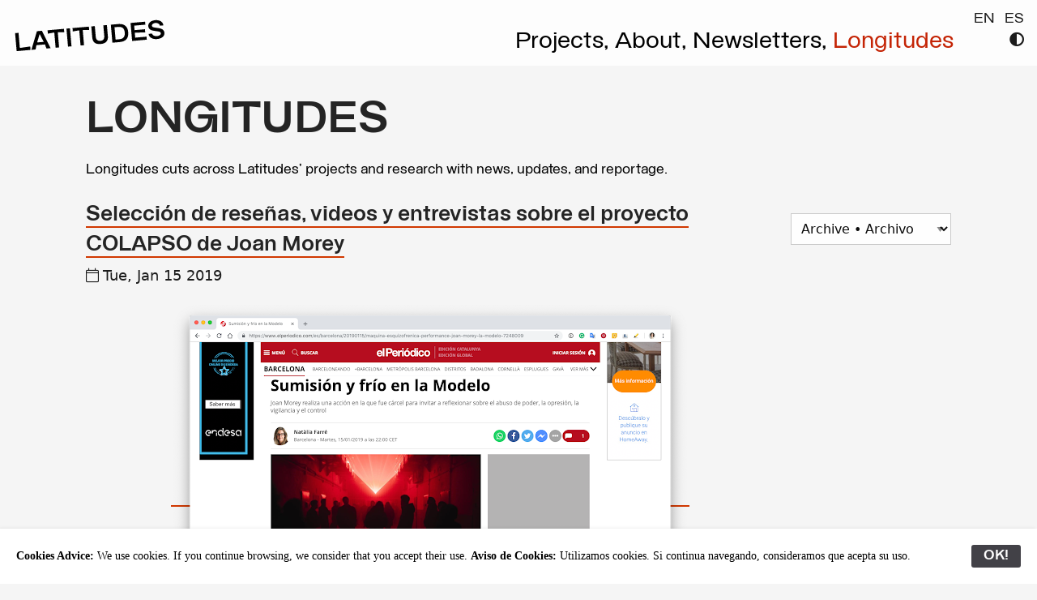

--- FILE ---
content_type: text/html; charset=UTF-8
request_url: https://www.lttds.org/longitudes/index.php?id=6775867583282024904
body_size: 12014
content:
<!doctype html>
<html class="no-js no-touch"  lang="en">
<head>
    <meta charset="utf-8" />
	<title>Longitudes: news, updates and reportage from Latitudes, the Barcelona-based curatorial office</title>

	<meta http-equiv="x-ua-compatible" content="ie=edge" />
    <meta name="viewport" content="width=device-width, initial-scale=1.0, viewport-fit=cover" />

	<meta name="theme-version" content="6.23.3" />
	<meta name="foundation-version" content="6.9.0" />

	
<!-- Google tag (gtag.js) -->
<script async src="https://www.googletagmanager.com/gtag/js?id=G-M06CZ8D9B6"></script>
<script>
window.dataLayer = window.dataLayer || [];
function gtag(){dataLayer.push(arguments);}
gtag('js', new Date());

gtag('config', 'G-M06CZ8D9B6', {
  cookie_flags: 'max-age=7200;secure;samesite=none'
});
</script>


<script>
  (function (s, e, n, d, er) {
    s['Sender'] = er;
    s[er] = s[er] || function () {
      (s[er].q = s[er].q || []).push(arguments)
    }, s[er].l = 1 * new Date();
    var a = e.createElement(n),
        m = e.getElementsByTagName(n)[0];
    a.async = 1;
    a.src = d;
    m.parentNode.insertBefore(a, m)
  })(window, document, 'script', 'https://cdn.sender.net/accounts_resources/universal.js', 'sender');
  sender('94300313aa2290')
</script>

<meta http-equiv="Content-Type" content="text/html; charset=utf-8" />
		<meta name="description" content="In 2005 Max Andrews and Mariana C&#225;nepa Luna founded Latitudes, a curatorial office based in Barcelona, Spain, that works internationally across contemporary art practices." />
		<meta name="description" content="Longitudes is the blog of Latitudes, the Barcelona-based curatorial office" />
		<meta name="robots" content="index, follow" />
		<meta name="generator" content="RapidWeaver" />
		<link rel="apple-touch-icon" sizes="167x167" href="https://www.lttds.org/resources/android-chrome-192x192.png" />
<link rel="apple-touch-icon" sizes="180x180" href="https://www.lttds.org/resources/android-chrome-512x512.png" />
<link rel="apple-touch-icon" sizes="152x152" href="https://www.lttds.org/resources/mstile-150x150.png" />
<link rel="icon" type="image/png" href="https://www.lttds.org/resources/favicon-32x32.png" sizes="32x32" />
<link rel="mask-icon" href="https://www.lttds.org/resources/safari-pinned-tab.svg" color="rgba(255,255,255,0.00)" /><link rel="icon" type="image/png" href="https://www.lttds.org/resources/favicon-32x32.png" sizes="16x16" />
<link rel="icon" type="image/png" href="https://www.lttds.org/resources/mstile-70x70.png" sizes="64x64" />

	<meta name="twitter:card" content="summary">
	<meta name="twitter:site" content="@LTTDS">
	<meta name="twitter:creator" content="@LTTDS">
	<meta name="twitter:title" content="Longitudes: news, updates and reportage from Latitudes, the Barcelona-based curatorial office">
	<meta name="twitter:description" content="Longitudes is the blog of Latitudes, the Barcelona-based curatorial office">
	<meta name="twitter:url" content="https://www.lttds.org//longitudes/index.php">
	<meta property="og:type" content="website">
	<meta property="og:site_name" content="Latitudes">
	<meta property="og:title" content="Longitudes: news, updates and reportage from Latitudes, the Barcelona-based curatorial office">
	<meta property="og:description" content="Longitudes is the blog of Latitudes, the Barcelona-based curatorial office">
	<meta property="og:url" content="https://www.lttds.org//longitudes/index.php">

	

	<link rel="stylesheet" type="text/css" media="all" href="../rw_common/themes/foundation6/consolidated.css?rwcache=789582813" />
		

	<template id="plugin-header">
        		<link rel='stylesheet' type='text/css' media='all' href='../rw_common/plugins/stacks/stacks.css?rwcache=789582813' />
<link rel="stylesheet" type="text/css" media="all" href="../rw_common/plugins/stacks/fa5pro.css?rwcache=789582813" /><link rel="stylesheet" type="text/css" media="all" href="../rw_common/plugins/stacks/animate.min.css?rwcache=789582813" />		<link rel='stylesheet' type='text/css' media='all' href='index_files/stacks_page_page58.css?rwcache=789582813' />
        <script type='text/javascript' charset='utf-8' src='../rw_common/plugins/stacks/jquery-2.2.4.min.js?rwcache=789582813'></script>
        
        <link rel="stylesheet" href="../rw_common/plugins/stacks/font-awesome.min.css?rwcache=789582813">
        
<script type="text/javascript" charset="utf-8" src="../rw_common/plugins/stacks/jquery-migrate.min.js?rwcache=789582813"></script>		

		<script type='text/javascript' charset='utf-8' src='index_files/stacks_page_page58.js?rwcache=789582813'></script>
        <meta name="formatter" content="Stacks v5.3.2 (6389)" >
		<meta class="stacks 5 stack version" id="ws.foundation.fa5.css" name="Font Awesome 5 CSS + Fonts" content="6.23.3">
		<meta class="stacks 5 stack version" id="ws.foundation.styles.bg" name="Background v6.3.2" content="6.23.3">
		<meta class="stacks 5 stack version" id="ws.foundation.styles.padding" name="Padding" content="6.23.3">
		<meta class="stacks 5 stack version" id="ws.foundation.definition" name="Definition List" content="6.23.3">
		<meta class="stacks 5 stack version" id="ws.foundation.grid" name="Columns Pro" content="6.23.3">
		<meta class="stacks 5 stack version" id="ws.foundation.styles.shadow" name="Shadow v6.8.9" content="6.23.3">
		<meta class="stacks 5 stack version" id="ws.foundation.styles.menu" name="Menu Styles" content="6.23.3">
		<meta class="stacks 5 stack version" id="ws.foundation.utilityclasses" name="Utility Classes" content="6.23.3">
		<meta class="stacks 5 stack version" id="ws.foundation.styles.height" name="Height" content="6.23.3">
		<meta class="stacks 5 stack version" id="ws.foundation.fontstyle3" name="Font Style" content="6.23.3">
		<meta class="stacks 5 stack version" id="ws.foundation.classes" name="Classes" content="6.23.3">
		<meta class="stacks 5 stack version" id="ws.foundation.fontstyle" name="Font Style v6.5.1" content="6.23.3">
		<meta class="stacks 5 stack version" id="ws.foundation.styles.border" name="Border v6.5.1" content="6.23.3">
		<meta class="stacks 5 stack version" id="ws.foundation.cell" name="Column" content="6.23.3">
		<meta class="stacks 5 stack version" id="com.bigwhiteduck.stacks.menulab.chroma" name="Chroma" content="1.1.1">
		<meta class="stacks 5 stack version" id="ws.foundation.svg" name="SVG" content="6.23.3">
		<meta class="stacks 5 stack version" id="ws.foundation.css" name="CSS" content="6.23.3">
		<meta class="stacks 5 stack version" id="ws.foundation.submenu" name="SubMenu" content="6.23.3">
		<meta class="stacks 5 stack version" id="com.joeworkman.stacks.agent.query" name="Agent URL" content="1.15.0">
		<meta class="stacks 5 stack version" id="ws.foundation.styles.radius" name="Rounding" content="6.23.3">
		<meta class="stacks 5 stack version" id="ws.foundation.sticky" name="Sticky" content="6.23.3">
		<meta class="stacks 5 stack version" id="ws.foundation.menu" name="Menu" content="6.23.3">
		<meta class="stacks 5 stack version" id="ws.foundation.fontstyle660" name="Font Style v6.9.7" content="6.23.3">
		<meta class="stacks 5 stack version" id="ws.foundation.styles.margin" name="Margin" content="6.23.3">
		<meta class="stacks 5 stack version" id="ws.foundation.animatecss" name="Animate.css" content="6.23.3">
		<meta class="stacks 5 stack version" id="com.marcvos.stacks.blogspot" name="Blogspot" content="1.4.0">
		<meta class="stacks 5 stack version" id="ws.foundation.visibility" name="Visibility" content="6.23.3">
		<meta class="stacks 5 stack version" id="ws.foundation.styles.fontcolor" name="Font Color v6.8.9" content="6.23.3">
		<meta class="stacks 5 stack version" id="ws.foundation.styles.bg2" name="Background v6.7.5" content="6.23.3">
		<meta class="stacks 5 stack version" id="ws.foundation.jquerymigrate" name="jQuery Legacy Support" content="6.23.3">
		<meta class="stacks 5 stack version" id="ws.foundation.fontfamily" name="Websafe Font" content="6.23.3">
		<meta class="stacks 5 stack version" id="ws.foundation.styles" name=" Site Styles" content="6.23.3">
		<meta class="stacks 5 stack version" id="dev.rwpro.stacks.darkmode" name="Dark Mode" content="2.0.2">
		<meta class="stacks 5 stack version" id="ws.foundation.styles.position" name="Position v6.10.10" content="6.23.3">
		<meta class="stacks 5 stack version" id="ws.foundation.menu.item" name="Menu Item" content="6.23.3">
		<meta class="stacks 5 stack version" id="ws.foundation.container" name=" Container" content="6.23.3">
		<meta class="stacks 5 stack version" id="ws.foundation.styles.width" name="Width" content="6.23.3">
		<meta class="stacks 5 stack version" id="ws.foundation.header" name="Header" content="6.23.3">
		<meta class="stacks 5 stack version" id="ws.foundation.html" name="HTML" content="6.23.3">
		<meta class="stacks 5 stack version" id="ws.foundation.swatch" name="Swatches" content="6.23.3">
		<meta class="stacks 5 stack version" id="com.joeworkman.stacks.fontpro" name="Font Families" content="1.5.2">
		<meta class="stacks 5 stack version" id="ws.foundation.2col" name="2 Columns" content="6.23.3">
		<meta class="stacks 5 stack version" id="dev.rwpro.stacks.darkmode.toggle" name="Toggle Dark Mode" content="2.0.2">
		<meta class="stacks 5 stack version" id="com.joeworkman.stacks.fontpro.webfont" name="Web Font Pro" content="1.5.2">
		<meta class="stacks 5 stack version" id="dev.rwpro.stacks.darkmode.toggle.switch" name="Dark Mode Toggle Switch" content="2.0.2">
		<meta class="stacks 5 stack version" id="ws.pen" name="Pen" content="1.7.0">
		<meta class="stacks 5 stack version" id="com.joeworkman.stacks.fontpro.vault" name="Font Box" content="1.5.2">
		
<meta name="PHP" content="8.2.29" />
<link rel="stylesheet" type="text/css" href="../rw_common/plugins/stacks/blogspot.css?rwcache=789582813"  />
<script src="../rw_common/plugins/stacks/blogspot.js?rwcache=789582813" type="text/javascript" charset="utf-8"></script>


	</template>

	<script integrity="sha384-L6Plmo9wRdbut7vf9+1Uod3iRjzt/Q3BvxIIr3SGZQlQh47LOxwfUSL/APINqgi7">const pluginHeader=document.getElementById("plugin-header").content.cloneNode(!0),pluginScripts=Array.from(pluginHeader.querySelectorAll("script")).filter((e=>!e.outerHTML.match(/jquery-\d\.\d\.\d\.min\.js/))),pluginStyles=Array.from(pluginHeader.querySelectorAll("link"));!function(){const e="127.0.0.1"===location.hostname,t=e=>e+"?v="+Math.random().toString(36).substring(2,15);pluginScripts.map((r=>(e&&r.hasAttribute("src")&&(r.src=t(r.src)),r)));let r=!1;const n=r=>{if("stylesheet"!==r.rel)return void document.head.appendChild(r);const n=["stacks_page_page"];for(const e of n)if(r.href.match(e))return void document.write(r.outerHTML);e&&(r.href=t(r.href)),r.media="print",r.addEventListener("load",(e=>e.target.media="all"),{once:!0}),document.head.appendChild(r)};for(const e of pluginStyles)"preload"!==e.rel&&(e.href.match("stacks.css")||(e.href.match("fa5pro.css")&&(r=!0),e.href.match("js-fa5pro.css")||!0===r&&e.href.match("font-awesome.min.css")||n(e)));const o=e=>{const t=document.createElement("link");t.rel="preload",t.as="script",t.href=e.src,document.head.appendChild(t)},c=pluginScripts.filter((e=>e.hasAttribute("src")));for(const e of c)o(e)}();</script>

    <link rel="preload" as="script" href="../rw_common/themes/foundation6/foundation.js?rwcache=789582813" />
    <link rel="preload" as="script" href="../rw_common/themes/foundation6/jquery.min.js?rwcache=789582813" />
    <link rel="preload" as="script" href="../rw_common/themes/foundation6/what-input.min.js?rwcache=789582813" />

	<style type="text/css" media="all">.centreinterbloglogo {
  display: block;
  margin-left: auto;
  margin-right: auto;
  width: 15%;
}</style>
	<!-- 8/1/26 -->
</head>

<body class="antialiased">



<div id='stacks_out_1' class='stacks_top'><div id='stacks_in_1' class=''><div id='stacks_out_35' class='stacks_out'><div id='stacks_in_35' class='stacks_in '> <div id='stacks_out_35_6' class='stacks_out'><div id='stacks_in_35_6' class='stacks_in stack_stack'>  <link type="text/css" rel="stylesheet" media="all" href="../rw_common/plugins/stacks/utility.css?rwcache=789582813" />   <link type="text/css" rel="stylesheet" media="print" onload="this.media='all'" href="../rw_common/plugins/stacks/utility-extra.css?rwcache=789582813" />      
 
  <link href="../rw_common/plugins/stacks/fa5-fonts/v4-shims.css?rwcache=789582813" rel="stylesheet">    
 
    
 
 
 
  
  
  
  
  
  
  
 
  
 
 
 
 
 
  
    
 
 
 
 
 
 
  <style> @media screen and (min-width: 40em) {  .spacer4menu { padding-top: 5.31rem; }  } </style>   
  <style> @media screen and (max-width: 39.9375em) {  .spacer4menu { padding-top: 10.50rem; }  } </style>   
 
  
  
 
  <style>   .orbit-caption {

  text-shadow: 1px 1px 1px #000000;
}   </style>   
 
 
 
 
 
  
  
 
 
 
 
 
 
 
 
 
 
  
  
 
 
 
 
 
  
   <style>   .orange a:link {
text-decoration: none;
           border-bottom: 0.15rem solid #D13800;
      }
.orange a:visited {
text-decoration: none;
      border-bottom: 0.15rem solid #D13800;
      }
.orange a:hover {
	border-bottom: none;
      }   </style>   
  
  
  
   <style>   

.roleheader { text-transform: uppercase; }   </style>   
  <style>   

.headlinecaps { text-transform: uppercase; 

}   </style>   
  <style>   .roleheader { letter-spacing: 0.5px; }   </style>   
 
  
  
 
 
 
 
 
 
  <style>   .menu.lttdsmenu>li>a {
    padding-top: 0;
    padding-bottom: 0;
    padding-left: 0;
    padding-right : 0;
}   </style>   
  
  
 
 
 
 
 
 
 
 
 
 
 
  
  
 
 
 
 
 
 
 
 
 
 
 
 
 
 
  
  
 
  
  
 
 
 
 
  <style>   .archives .button.small { letter-spacing: 1px; }   </style>   
  
 
 
  
  
  
 
 
  
  
 
 
 
 
  
  
    
 
  
  
 
  
  
  
  <div class='slice empty out'><div class='slice empty in'></div></div>   




</div></div>  
   
 
 
 
 
 
 
  
</div></div><div id='stacks_out_36' class='stacks_out'><div id='stacks_in_36' class='stacks_in '> 
<div class='chroma ' id='stacks_in_36_431'> <div class='su-pad spacer-stacks_in_36_431  hide-never posFixed allow-overlay  su-left  	'></div> <div class='chroma-scroll pre-load facet-mb    mob-full-width  hide-never  su-left   slide-down slide-fresh  chromacont' data-style=""> <div class='slide-head  '>  <div class='slice empty out'><div class='slice empty in'></div></div>  </div> <div class="su-content oc-toggle">   <div       class='container  show-for-medium overflow-hidden   menucontainer padtop8 homemenus text-left medium-text-left large-text-left'>   <div class="grid-container fluid">  




	

	

	<div class='grid-x          align-middle    '> <div class="cell small-2 medium-2 large-2"> <div class="svg  stacks_in_36_421 text-left   "  > <a href="../" title="Home"> <svg xmlns="http://www.w3.org/2000/svg" xmlns:xlink="http://www.w3.org/1999/xlink" width="541pt" height="116pt" viewBox="0 0 541 116">
    <defs>
        <path id="a" d="M.072.657h.126V.105l.383.022V0H.072v.657Z"/>
        <path id="b" d="M.266.657H.45L.711 0H.559L.518.153H.202L.162 0H.006l.26.657M.48.249.358.544H.356L.238.249H.48Z"/>
        <path id="c" d="M.02.657h.602V.534L.386.555V0H.258v.555L.02.534v.123Z"/>
        <path id="d" d="M.204.657V0H.076v.657h.128Z"/>
        <path id="e" d="M.645.657V.248C.645.163.621.099.572.055.523.012.452-.01.359-.01.265-.01.194.012.145.055.096.1.072.163.072.248v.409h.129V.273c0-.055.013-.096.04-.125C.268.12.307.106.359.106c.051 0 .09.014.116.042.026.029.039.07.039.126v.383h.131Z"/>
        <path id="f" d="M.074.657h.267C.454.657.54.629.598.574.655.52.684.437.684.328.684.219.655.138.598.082.54.027.454 0 .34 0H.074v.657M.322.103c.08 0 .14.017.177.052.038.035.057.093.057.173 0 .082-.02.14-.058.175C.459.537.401.554.322.554L.2.553v-.45h.122Z"/>
        <path id="g" d="M.074.657h.534V.548H.197V.384h.382V.271L.197.29V.11h.416V0H.074v.657Z"/>
        <path id="h" d="M.331-.01a.4.4 0 0 0-.148.026.253.253 0 0 0-.107.076.174.174 0 0 0-.039.112l.13.001C.17.174.187.148.221.127A.222.222 0 0 1 .34.096c.042 0 .077.008.104.025.027.017.041.038.041.065A.057.057 0 0 1 .467.23a.102.102 0 0 1-.039.023 1.18 1.18 0 0 1-.067.018L.215.306C.105.333.051.393.051.485c0 .037.011.07.034.1.023.03.055.052.095.07A.361.361 0 0 0 .32.68.386.386 0 0 0 .467.653.232.232 0 0 0 .568.578.184.184 0 0 0 .605.465H.472c0 .033-.016.06-.045.08A.178.178 0 0 1 .32.578.182.182 0 0 1 .223.553C.198.538.185.518.185.493c0-.023.008-.04.026-.052A.253.253 0 0 1 .288.412L.431.379a.305.305 0 0 0 .14-.067.162.162 0 0 0 .047-.124.162.162 0 0 0-.036-.104.23.23 0 0 0-.101-.07.424.424 0 0 0-.15-.024Z"/>
    </defs>
    <use data-text="L" xlink:href="#a" transform="scale(96.00003 -96.00003) rotate(5 13.293 .146)"/>
    <use data-text="A" xlink:href="#b" transform="scale(96.00003 -96.00003) rotate(5 12.989 7.108)"/>
    <use data-text="T" xlink:href="#c" transform="scale(96.00003 -96.00003) rotate(5 12.67 14.415)"/>
    <use data-text="I" xlink:href="#d" transform="scale(96.00003 -96.00003) rotate(5 12.35 21.72)"/>
    <use data-text="T" xlink:href="#c" transform="scale(96.00003 -96.00003) rotate(5 12.211 24.916)"/>
    <use data-text="U" xlink:href="#e" transform="scale(96.00003 -96.00003) rotate(5 11.892 32.222)"/>
    <use data-text="D" xlink:href="#f" transform="scale(96.00003 -96.00003) rotate(5 11.534 40.422)"/>
    <use data-text="E" xlink:href="#g" transform="scale(96.00003 -96.00003) rotate(5 11.172 48.724)"/>
    <use data-text="S" xlink:href="#h" transform="scale(96.00003 -96.00003) rotate(5 10.842 56.271)"/>
</svg>
 </a> </div> 
 </div> <div class="cell small-10 medium-10 large-10">   <div       class='container   overflow-hidden   padbot8  '>   <div class="grid-container full">  <div align="right"><a href="?lang=en">EN</a>&nbsp;&nbsp;<a href="?lang=es">ES</a></div> 
  </div>   </div>   
<div class='grid-x              '> <div class="cell small-11 medium-11 large-11"> <nav>  <ul class='menu style-active     lttdsmenu padbot8 align-right align-bottom text-right medium-text-right large-text-right'  >   <li class="  "    > <a href="../projects/" title="Projects">Projects,&nbsp;</a>  </li> 
<li class="  "    > <a href="../about/" title="About">About,&nbsp;</a>  </li> 
<li class="  "    > <a href="../newsletters/" title="Newsletters ">Newsletters,&nbsp;</a>  </li> 
<li class="  "    > <a href="./" title="Longitudes">Longitudes</a>  </li> 
 </ul> </nav> 
 </div> <div class="cell small-1 medium-1 large-1"> <div id="darkModeToggle_stacks_in_36_599" class="darkModeToggle "> <p><a href="javascript:void(0);"> <i class="fas fa-adjust"></i></a></p> </div>
 </div> </div> 
 </div> </div> 


	  


	

	


	
	











  </div>   </div>   
  <div       class='container  show-for-small-only overflow-hidden   menucontainer padtop8  '>   <div class="grid-container fluid">    <div       class='container   overflow-hidden     '>   <div class="grid-container full">  <div align="right"><a href="?lang=en">EN</a>&nbsp;&nbsp;<a href="?lang=es">ES</a></div> 
  </div>   </div>   
<div class="svg  stacks_in_36_426  text-center  marbot16"  > <a href="../" title="Home"> <svg xmlns="http://www.w3.org/2000/svg" xmlns:xlink="http://www.w3.org/1999/xlink" width="541pt" height="116pt" viewBox="0 0 541 116">
    <defs>
        <path id="a" d="M.072.657h.126V.105l.383.022V0H.072v.657Z"/>
        <path id="b" d="M.266.657H.45L.711 0H.559L.518.153H.202L.162 0H.006l.26.657M.48.249.358.544H.356L.238.249H.48Z"/>
        <path id="c" d="M.02.657h.602V.534L.386.555V0H.258v.555L.02.534v.123Z"/>
        <path id="d" d="M.204.657V0H.076v.657h.128Z"/>
        <path id="e" d="M.645.657V.248C.645.163.621.099.572.055.523.012.452-.01.359-.01.265-.01.194.012.145.055.096.1.072.163.072.248v.409h.129V.273c0-.055.013-.096.04-.125C.268.12.307.106.359.106c.051 0 .09.014.116.042.026.029.039.07.039.126v.383h.131Z"/>
        <path id="f" d="M.074.657h.267C.454.657.54.629.598.574.655.52.684.437.684.328.684.219.655.138.598.082.54.027.454 0 .34 0H.074v.657M.322.103c.08 0 .14.017.177.052.038.035.057.093.057.173 0 .082-.02.14-.058.175C.459.537.401.554.322.554L.2.553v-.45h.122Z"/>
        <path id="g" d="M.074.657h.534V.548H.197V.384h.382V.271L.197.29V.11h.416V0H.074v.657Z"/>
        <path id="h" d="M.331-.01a.4.4 0 0 0-.148.026.253.253 0 0 0-.107.076.174.174 0 0 0-.039.112l.13.001C.17.174.187.148.221.127A.222.222 0 0 1 .34.096c.042 0 .077.008.104.025.027.017.041.038.041.065A.057.057 0 0 1 .467.23a.102.102 0 0 1-.039.023 1.18 1.18 0 0 1-.067.018L.215.306C.105.333.051.393.051.485c0 .037.011.07.034.1.023.03.055.052.095.07A.361.361 0 0 0 .32.68.386.386 0 0 0 .467.653.232.232 0 0 0 .568.578.184.184 0 0 0 .605.465H.472c0 .033-.016.06-.045.08A.178.178 0 0 1 .32.578.182.182 0 0 1 .223.553C.198.538.185.518.185.493c0-.023.008-.04.026-.052A.253.253 0 0 1 .288.412L.431.379a.305.305 0 0 0 .14-.067.162.162 0 0 0 .047-.124.162.162 0 0 0-.036-.104.23.23 0 0 0-.101-.07.424.424 0 0 0-.15-.024Z"/>
    </defs>
    <use data-text="L" xlink:href="#a" transform="scale(96.00003 -96.00003) rotate(5 13.293 .146)"/>
    <use data-text="A" xlink:href="#b" transform="scale(96.00003 -96.00003) rotate(5 12.989 7.108)"/>
    <use data-text="T" xlink:href="#c" transform="scale(96.00003 -96.00003) rotate(5 12.67 14.415)"/>
    <use data-text="I" xlink:href="#d" transform="scale(96.00003 -96.00003) rotate(5 12.35 21.72)"/>
    <use data-text="T" xlink:href="#c" transform="scale(96.00003 -96.00003) rotate(5 12.211 24.916)"/>
    <use data-text="U" xlink:href="#e" transform="scale(96.00003 -96.00003) rotate(5 11.892 32.222)"/>
    <use data-text="D" xlink:href="#f" transform="scale(96.00003 -96.00003) rotate(5 11.534 40.422)"/>
    <use data-text="E" xlink:href="#g" transform="scale(96.00003 -96.00003) rotate(5 11.172 48.724)"/>
    <use data-text="S" xlink:href="#h" transform="scale(96.00003 -96.00003) rotate(5 10.842 56.271)"/>
</svg>
 </a> </div> 





	

	

	<nav>  <ul class='menu style-active     lttdsmenu marbot8 align-center align-middle text-center medium-text-center large-text-center'  >   <li class="  "    > <a href="../projects/" title="Projects">Projects,&nbsp;</a>  </li> 
<li class="  "    > <a href="../about/" title="About">About,&nbsp;</a>  </li> 
<li class="  "    > <a href="../newsletters/" title="Newsletters ">Newsletters,&nbsp;</a>  </li> 
<li class="  "    > <a href="./" title="Longitudes">Longitudes</a>  </li> 
 </ul> </nav> 
<div id="darkModeToggle_stacks_in_36_606" class="darkModeToggle "> <p><a href="javascript:void(0);"> <i class="fas fa-adjust"></i></a></p> </div>


	  


	

	


	
	











  </div>   </div>   
 </div> </div> </div> 
  
</div></div>  <div       class='container   overflow-hidden   martop24 spacer4menu  '>   <div class="grid-container">   <h1 class='       '   >LONGITUDES</h1> 





	

	

	<div id='stacks_out_72' class='stacks_out'><div id='stacks_in_72' class='stacks_in text_stack in orange'><span style="color:#000000;">Longitudes cuts across Latitudes&rsquo; projects and research with news, updates, and reportage.</span></div></div>

	  


	

	


	
	











  </div>   </div>   
 <div class='slice empty out'><div class='slice empty in'></div></div>  
  <div  id="blogspottop" data-magellan-target="blogspottop" data-smoothScroll-target="blogspottop"     class='container   overflow-hidden   martop24  '>   <div class="grid-container">  <div id='stacks_out_2' class='stacks_out'><div id='stacks_in_2' class='stacks_in com_yourhead_stacks_two_columns_stack'><div class='s3_row'>
	<div class='s3_column s3_column_left'>  <div       class='container   overflow-hidden   orange transp  '>   <div id='stacks_out_5' class='stacks_out'><div id='stacks_in_5' class='stacks_in com_marcvos_stacks_blogspot_stack in whywhywhy'>

<div id='unique-entry-id-1' class='blog-entry'><h1 class="blog-entry-title"><a href="https://www.lttds.org/longitudes/index.php?id=6775867583282024904/seleccion-de-resenas-videos-y" class="blog-permalink">Selección de reseñas, videos y entrevistas sobre el proyecto COLAPSO de Joan Morey</a></h1><span class="blog-entry-date"><i class="fa fa-calendar-o">&nbsp;</i>Tue, Jan 15 2019</span><div class="blog-entry-body"><div class="separator" style="clear: both; text-align: center;">
<a href="https://blogger.googleusercontent.com/img/b/R29vZ2xl/AVvXsEhkzm7llVtYeb7JEIdihMfsvMVsuE31yWeJ1U5LbP9KRTBs2c4Xoa7yoLJ1pqaUm2FGp3tClUfpRAVm-d6HiXcav84jFGZG8YGDdggjexAs2zU1embjUIqq-2J4Ftp4_vibnN4HUA/s1600/2019_01_15_Nata%25CC%2580lia+Farre%25CC%2581_Sumisio%25CC%2581n+y+fri%25CC%2581o+en+la+Modelo_ElPeriodico.png" style="margin-left: 1em; margin-right: 1em;"><span style="font-family: helvetica;"><img border="0" data-original-height="1146" data-original-width="1527" height="480" src="https://blogger.googleusercontent.com/img/b/R29vZ2xl/AVvXsEhkzm7llVtYeb7JEIdihMfsvMVsuE31yWeJ1U5LbP9KRTBs2c4Xoa7yoLJ1pqaUm2FGp3tClUfpRAVm-d6HiXcav84jFGZG8YGDdggjexAs2zU1embjUIqq-2J4Ftp4_vibnN4HUA/s640/2019_01_15_Nata%25CC%2580lia+Farre%25CC%2581_Sumisio%25CC%2581n+y+fri%25CC%2581o+en+la+Modelo_ElPeriodico.png" width="640" /></span></a></div>
<span style="font-family: helvetica;"><span face="&quot;helvetica neue&quot; , &quot;arial&quot; , &quot;helvetica&quot; , sans-serif" style="font-size: large;"></span><br />
</span><div style="text-align: center;">
<span face="&quot;helvetica neue&quot; , &quot;arial&quot; , &quot;helvetica&quot; , sans-serif" style="font-family: helvetica; font-size: large;">Natàlia Farré, ‘<a href="https://www.elperiodico.com/es/barcelona/20190115/maquina-esquizofrenica-performance-joan-morey-la-modelo-7248009?fbclid=IwAR1BAVA7keHgQ9CxOGwEzSZhH204jC6HP8CDb6AxAHPVse0CMes1uaGR8UM">Sumisión y frío en la Modelo</a>’, El Periódico, 15 de enero 2019.</span></div>
<span style="font-family: helvetica;"><span face="&quot;helvetica neue&quot; , &quot;arial&quot; , &quot;helvetica&quot; , sans-serif" style="font-size: large;">
</span>
<br />
</span><div class="separator" style="clear: both; text-align: center;">
<a href="https://blogger.googleusercontent.com/img/b/R29vZ2xl/AVvXsEiWohsNmxx6EPEZ_mXXoU-Chz3255F8Zop2oV7K_fwEUpuxcRlOoKbLk3p0bWnUkTk_WEbiHEosUVdDvsTDy5lkLpiRhR4Vrx4j4UKk0L1a_WJ7D6H8uRhwPdXOeLWAf-oHhzWn0g/s1600/2019_Maria+Palau_El+Punt+Avui+p23.png" style="margin-left: 1em; margin-right: 1em;"><span style="font-family: helvetica;"><img border="0" data-original-height="1154" data-original-width="1340" height="550" src="https://blogger.googleusercontent.com/img/b/R29vZ2xl/AVvXsEiWohsNmxx6EPEZ_mXXoU-Chz3255F8Zop2oV7K_fwEUpuxcRlOoKbLk3p0bWnUkTk_WEbiHEosUVdDvsTDy5lkLpiRhR4Vrx4j4UKk0L1a_WJ7D6H8uRhwPdXOeLWAf-oHhzWn0g/s640/2019_Maria+Palau_El+Punt+Avui+p23.png" width="640" /></span></a></div>
<div class="separator" style="clear: both; text-align: center;">
<span face="&quot;helvetica neue&quot; , &quot;arial&quot; , &quot;helvetica&quot; , sans-serif" style="font-family: helvetica; font-size: large;">Maria Palau, ‘<a href="http://www.elpuntavui.cat/cultura/article/19-cultura/1534098-angoixats-a-la-model.html?fbclid=IwAR3ukYhevxo0q3D-FlmlsfPKAgea4VPt9F2ooIb8o7TC-SYtiz36lOf5Xzk">Angoixats a la Model</a>’, El Punt Avui, 13 de enero 2019, pág 23.</span></div>
<div class="separator" style="clear: both; text-align: center;">
<a href="https://blogger.googleusercontent.com/img/b/R29vZ2xl/AVvXsEjQPk87mYh_PrIv4zPdAbiojGTMPz-w1rU4M340zOcN1FBGzarxX4bSiOiIIKECn2PHJ7yqj9qLVG-52Q7Fo-wvWbG8zrNvbC39MTgu18vw51vIyXIjRZpZO4jDT6xzlo43EfB3sQ/s1600/2018_12_12_El+Temps+de+les+Arts.png" style="font-size: x-large; margin-left: 1em; margin-right: 1em;"><span style="font-family: helvetica;"><img border="0" data-original-height="1156" data-original-width="1475" height="500" src="https://blogger.googleusercontent.com/img/b/R29vZ2xl/AVvXsEjQPk87mYh_PrIv4zPdAbiojGTMPz-w1rU4M340zOcN1FBGzarxX4bSiOiIIKECn2PHJ7yqj9qLVG-52Q7Fo-wvWbG8zrNvbC39MTgu18vw51vIyXIjRZpZO4jDT6xzlo43EfB3sQ/s640/2018_12_12_El+Temps+de+les+Arts.png" width="640" /></span></a></div>
<span style="font-family: helvetica;"><span face="&quot;helvetica neue&quot; , &quot;arial&quot; , &quot;helvetica&quot; , sans-serif" style="font-size: large;"></span><br />
</span><div style="text-align: center;">
<span style="font-family: helvetica;"><span face="&quot;helvetica neue&quot;, arial, helvetica, sans-serif" style="font-size: large;">Conxita Oliver, ‘</span><a href="https://www.eltemps.cat/delesarts/5797/el-mon-performatiu-de-joan-morey-a-revisio" style="font-size: x-large;">El món performatiu de Joan Morey, a revisió</a><span face="&quot;helvetica neue&quot;, arial, helvetica, sans-serif" style="font-size: large;">’, eltemps.cat, 13 desembre&nbsp;2018 (Catalán).</span></span></div>
<span style="font-family: helvetica;"><span face="&quot;helvetica neue&quot; , &quot;arial&quot; , &quot;helvetica&quot; , sans-serif" style="font-size: large;">
</span>
<br />
</span><div class="separator" style="clear: both; text-align: center;">
<a href="https://blogger.googleusercontent.com/img/b/R29vZ2xl/AVvXsEj7PDBSgpWX7AG6Uaxd8SrkSqDrtBT5WLqsbDbrQ8z_qDrgHsB51D_26SXW0vTQ3ZlHU3g5yY44VM4Yl-VM8VkW7SoRDTSmiDyV57BvXZsOelaDCnTQtQwvN_Elhds0JMCmc0kTZA/s1600/Pi%25CC%2581a+Cordero_nuvol.com.png" style="margin-left: 1em; margin-right: 1em;"><span style="font-family: helvetica;"><img border="0" src="https://blogger.googleusercontent.com/img/b/R29vZ2xl/AVvXsEj7PDBSgpWX7AG6Uaxd8SrkSqDrtBT5WLqsbDbrQ8z_qDrgHsB51D_26SXW0vTQ3ZlHU3g5yY44VM4Yl-VM8VkW7SoRDTSmiDyV57BvXZsOelaDCnTQtQwvN_Elhds0JMCmc0kTZA/s640/Pi%25CC%2581a+Cordero_nuvol.com.png" /></span></a></div>
<span style="font-family: helvetica;"><span face="&quot;helvetica neue&quot; , &quot;arial&quot; , &quot;helvetica&quot; , sans-serif" style="font-size: large;"></span><br />
</span><div style="text-align: center;">
<span face="&quot;helvetica neue&quot; , &quot;arial&quot; , &quot;helvetica&quot; , sans-serif" style="font-family: helvetica; font-size: large;">Pía Cordero, "<a href="https://www.nuvol.com/critica/col%C2%B7lapse-o-lavenir-illimitat-de-lobscenitat/">COL·LAPSE, o l’avenir il·limitat de l’obscenitat</a>", núvol.com, 6 desembre 2018 (Catalán).</span></div>
<span style="font-family: helvetica;"><span face="&quot;helvetica neue&quot; , &quot;arial&quot; , &quot;helvetica&quot; , sans-serif" style="font-size: large;">
</span><span face="&quot;helvetica neue&quot; , &quot;arial&quot; , &quot;helvetica&quot; , sans-serif" style="font-size: large;"></span>
<br />
</span><div>
<div class="separator" style="clear: both; text-align: center;">
<a href="https://blogger.googleusercontent.com/img/b/R29vZ2xl/AVvXsEjRamWGrMuE-f6d5dvLAXyP5QgAcqFYPxjYq2EAzvFnUn-IucCDJ4zH-oAkPwKg5HygSiFnEFRdUy-zLLzBZ0ONw0GL0SKRtc1rvX5BqYSSkykXzsB5iqR1OFIcylmfPKaaanGqlg/s1600/Maria+Mun%25CC%2583oz_Metal.png" style="margin-left: 1em; margin-right: 1em;"><span style="font-family: helvetica;"><img border="0" src="https://blogger.googleusercontent.com/img/b/R29vZ2xl/AVvXsEjRamWGrMuE-f6d5dvLAXyP5QgAcqFYPxjYq2EAzvFnUn-IucCDJ4zH-oAkPwKg5HygSiFnEFRdUy-zLLzBZ0ONw0GL0SKRtc1rvX5BqYSSkykXzsB5iqR1OFIcylmfPKaaanGqlg/s640/Maria+Mun%25CC%2583oz_Metal.png" /></span></a></div>
<span style="font-family: helvetica;"><span face="&quot;helvetica neue&quot; , &quot;arial&quot; , &quot;helvetica&quot; , sans-serif" style="font-size: large;"></span><br />
</span><div style="text-align: center;">
<span face="&quot;helvetica neue&quot; , &quot;arial&quot; , &quot;helvetica&quot; , sans-serif" style="font-family: helvetica; font-size: large;">María Muñoz, ‘<a href="https://metalmagazine.eu/bi/post/article/joan-morey-sobre-el-poder-la-performance-y-el-deseo">Sobre el poder, la performance y el deseo</a>’, Metal magazine, 4 diciembre 2018 (Castellano).</span></div>
<span face="&quot;helvetica neue&quot; , &quot;arial&quot; , &quot;helvetica&quot; , sans-serif" style="font-family: helvetica; font-size: large;">
</span></div>
<span style="font-family: helvetica;"><span face="&quot;helvetica neue&quot; , &quot;arial&quot; , &quot;helvetica&quot; , sans-serif" style="font-size: large;">
</span>
<br />
</span><div style="text-align: center;">
<span face="&quot;helvetica neue&quot; , &quot;arial&quot; , &quot;helvetica&quot; , sans-serif" style="font-family: helvetica; font-size: large;"><br /></span></div>
<span style="font-family: helvetica;"><span face="&quot;helvetica neue&quot; , &quot;arial&quot; , &quot;helvetica&quot; , sans-serif" style="font-size: large;">
</span>
<br />
</span><div style="text-align: center;">
<span face="&quot;helvetica neue&quot; , &quot;arial&quot; , &quot;helvetica&quot; , sans-serif" style="font-family: helvetica; font-size: large;"><a href="https://blogger.googleusercontent.com/img/b/R29vZ2xl/AVvXsEjKcv249hHi8RcIkhDCzQNahdGoux6FT5IbsyU0_leUU5HXBfUSBbFiL1WOGth4GkK5oFSBQ_h2_ywsz6tVIRJ8bvGWh-M4jb7sUfE8Hwe5qINc3z1FyLEUrDW_N_nf95rw3OLM6Q/s1600/LH+Taquilla+inversa_Morey.png"><img border="0" src="https://blogger.googleusercontent.com/img/b/R29vZ2xl/AVvXsEjKcv249hHi8RcIkhDCzQNahdGoux6FT5IbsyU0_leUU5HXBfUSBbFiL1WOGth4GkK5oFSBQ_h2_ywsz6tVIRJ8bvGWh-M4jb7sUfE8Hwe5qINc3z1FyLEUrDW_N_nf95rw3OLM6Q/s640/LH+Taquilla+inversa_Morey.png" /></a></span></div>
<span style="font-family: helvetica;"><span face="&quot;helvetica neue&quot; , &quot;arial&quot; , &quot;helvetica&quot; , sans-serif" style="font-size: large;">
</span>
<br />
</span><div style="text-align: center;">
<span face="&quot;helvetica neue&quot; , &quot;arial&quot; , &quot;helvetica&quot; , sans-serif" style="font-family: helvetica; font-size: large;">"<a href="https://www.youtube.com/watch?v=gXDiC-E6m54&amp;feature=">Joan Morey presenta "Col·lapse. Cos social</a>", programa Taquilla Inversa, L'H digital Mitjans de Comunicació de L'Hospitalet, 29 novembre 2018 (4'57'', Catalán).</span></div>
<span style="font-family: helvetica;"><span face="&quot;helvetica neue&quot; , &quot;arial&quot; , &quot;helvetica&quot; , sans-serif" style="font-size: large;">
</span>
<br />
</span><div style="text-align: center;">
<span face="&quot;helvetica neue&quot; , &quot;arial&quot; , &quot;helvetica&quot; , sans-serif" style="font-family: helvetica; font-size: large;"><br /></span></div>
<span style="font-family: helvetica;"><span face="&quot;helvetica neue&quot; , &quot;arial&quot; , &quot;helvetica&quot; , sans-serif" style="font-size: large;">
</span>
<br />
</span><div style="text-align: center;">
<span face="&quot;helvetica neue&quot; , &quot;arial&quot; , &quot;helvetica&quot; , sans-serif" style="font-family: helvetica; font-size: large;"><a href="https://blogger.googleusercontent.com/img/b/R29vZ2xl/AVvXsEh_SOAcPpizNCoqbISLcCtASVbLg8GlrCiuf_CCDk00zrRxRSUR7lxeYKqBDi6iU0RjljbVA8JjzK0WboRLViDSO1VRUm0HR34BGZk4G8kBu-19eGLC-lpHR_25ANz_AT24_MxVSg/s1600/Terricoles+beteve%25CC%2581.png"><img border="0" src="https://blogger.googleusercontent.com/img/b/R29vZ2xl/AVvXsEh_SOAcPpizNCoqbISLcCtASVbLg8GlrCiuf_CCDk00zrRxRSUR7lxeYKqBDi6iU0RjljbVA8JjzK0WboRLViDSO1VRUm0HR34BGZk4G8kBu-19eGLC-lpHR_25ANz_AT24_MxVSg/s640/Terricoles+beteve%25CC%2581.png" /></a></span></div>
<span style="font-family: helvetica;"><span face="&quot;helvetica neue&quot; , &quot;arial&quot; , &quot;helvetica&quot; , sans-serif" style="font-size: large;">
</span>
<br />
</span><div style="text-align: center;">
<span face="&quot;helvetica neue&quot; , &quot;arial&quot; , &quot;helvetica&quot; , sans-serif" style="font-family: helvetica; font-size: large;">Entrevista ‘<a href="https://beteve.cat/terricoles/joan-morey/">Joan Morey, artista i performer mallorquí</a>’ con Tania Adam, programa ‘Terrícoles’, canal betevé, 13 novembre 2018 (27', Catalán).</span></div>
<span style="font-family: helvetica;"><span face="&quot;helvetica neue&quot; , &quot;arial&quot; , &quot;helvetica&quot; , sans-serif" style="font-size: large;">
</span>
</span><div style="text-align: center;">
<span face="&quot;helvetica neue&quot; , &quot;arial&quot; , &quot;helvetica&quot; , sans-serif" style="font-family: helvetica; font-size: large;"><a href="https://blogger.googleusercontent.com/img/b/R29vZ2xl/AVvXsEilBIJcXaVAWKRxq2vVxtZT0kmViP6DFCQb-Sw-7w7Sj9HKPGQ07lxKlz2SHyOIeLSvexVhCauTtkJn66PlFEfFuzxyH9DprEGyUBx2Butwi1DAeR6QThapmOBZPEfzQ_Yc9krg4Q/s1600/Vanessa+Graell_Mundo_Morey.png"><img border="0" src="https://blogger.googleusercontent.com/img/b/R29vZ2xl/AVvXsEilBIJcXaVAWKRxq2vVxtZT0kmViP6DFCQb-Sw-7w7Sj9HKPGQ07lxKlz2SHyOIeLSvexVhCauTtkJn66PlFEfFuzxyH9DprEGyUBx2Butwi1DAeR6QThapmOBZPEfzQ_Yc9krg4Q/s640/Vanessa+Graell_Mundo_Morey.png" /></a></span></div>
<span style="font-family: helvetica;"><span face="&quot;helvetica neue&quot; , &quot;arial&quot; , &quot;helvetica&quot; , sans-serif" style="font-size: large;">
<div style="text-align: center;">
Vanessa Graell, ‘<a href="https://www.elmundo.es/cataluna/2018/09/27/5bacf33046163f483a8b4667.html">Anatomía de la ‘performance</a>’’, El Mundo, 27 septiembre 2018 (Castellano).</div>
<div style="text-align: center;">
<a href="https://blogger.googleusercontent.com/img/b/R29vZ2xl/AVvXsEiHMkzdsiNjsy72LR7lSta9GUNWasL0fj7EaHDbgZe6QfNHr8qLNrGBwq80oniTSIkZmoT5dEtQP-nJRbh8XelhLj123ApaMlc_TwWHsmjn1FambhV27uPsFsdAFaU_F-KxJWlcoA/s1600/Maria+Palau_ElPuntAvui_Morey.png"><img border="0" src="https://blogger.googleusercontent.com/img/b/R29vZ2xl/AVvXsEiHMkzdsiNjsy72LR7lSta9GUNWasL0fj7EaHDbgZe6QfNHr8qLNrGBwq80oniTSIkZmoT5dEtQP-nJRbh8XelhLj123ApaMlc_TwWHsmjn1FambhV27uPsFsdAFaU_F-KxJWlcoA/s640/Maria+Palau_ElPuntAvui_Morey.png" /></a></div>
<div style="text-align: center;">
Maria Palau, ‘<a href="http://www.elpuntavui.cat/cultura/article/19-cultura/1471660-contra-l-abus-de-poder.html)">Contra l'abús de poder</a>’, El Punt Avui, 23 setiembre 2018 (Catalán).</div>
<div style="text-align: center;">
<a href="https://blogger.googleusercontent.com/img/b/R29vZ2xl/AVvXsEgOiqXvL2eKy9LPFcCE9v0Uoou0G6pA2b-7-0A9VgiO9lLb2aOHXvuBUZiHsgd8oqychc01P9urfEPplm73Uxwa5ImK1l4KlBQOgr3ZJcFmGEDFSvRM9eooEMHvJj4M4MZ8nXTwHw/s1600/Nu%25CC%2581ria+Juanico_Ara.cat_Morey.png"><img border="0" src="https://blogger.googleusercontent.com/img/b/R29vZ2xl/AVvXsEgOiqXvL2eKy9LPFcCE9v0Uoou0G6pA2b-7-0A9VgiO9lLb2aOHXvuBUZiHsgd8oqychc01P9urfEPplm73Uxwa5ImK1l4KlBQOgr3ZJcFmGEDFSvRM9eooEMHvJj4M4MZ8nXTwHw/s640/Nu%25CC%2581ria+Juanico_Ara.cat_Morey.png" /></a></div>
<div style="text-align: center;">
Núria Juanico, ‘<a href="https://www.ara.cat/cultura/entrada-univers-sinistre-Joan-Morey_0_2094990527.html?utm_medium=social&amp;utm_source=twitter&amp;utm_campaign=ara">L’entrada a l’univers sinistre de Joan Morey</a>’, Ara.cat, 25 setiembre 2018 (Catalán).</div>
</span><br />
</span><div>
<div style="text-align: center;">
<span style="font-family: helvetica;"><br />
<br /></span></div>
<span style="font-family: helvetica;"><span face="&quot;helvetica neue&quot; , &quot;arial&quot; , &quot;helvetica&quot; , sans-serif" style="font-size: large;"><b><u>CONTENIDO RELACIONADO: </u></b></span><br />
</span><ul><span face="&quot;helvetica neue&quot; , &quot;arial&quot; , &quot;helvetica&quot; , sans-serif" style="font-size: large;"><span style="font-family: helvetica;">
</span><li><span style="font-family: helvetica;">Proceso de inscripción para asistir a la performance ‘Máquina esquizofrénica’ de Joan Morey <a href="https://www.lttds.org/blog/blog.php?id=5179839280210163910">11 Diciembre 2018</a></span></li>
<li><span style="font-family: helvetica;">December 13, 2018, 7 pm: Performance reenactment of "TOUR DE FORCE. El cos utòpic" (2017) by Joan Morey <a href="https://www.lttds.org/blog/blog.php?id=330831590542056198">10 December 2018</a></span></li>
<li><span style="font-family: helvetica;">November 29, 2018, 5–8pm: Performance reenactment of "IL LINGUAGGIO DEL CORPO. Pròleg" (2015-16) by Joan Morey&nbsp;<a href="http://www.lttds.org/blog/blog.php?id=8391061887943242445">26 November 2018</a></span></li>
<li><span style="font-family: helvetica;">November 15, 2018, 7 pm: Performance reenactment of "BAREBACK. Fenomenología de la comunión" (2010) by Joan Morey&nbsp;<a href="http://www.lttds.org/blog/blog.php?id=4034718469072151124">12 November 2018</a></span></li>
<li><span style="font-family: helvetica;">October 25, 7pm: Performance reenactment of "GRITOS Y SUSURROS" (2009) by Joan Morey&nbsp;<a href="http://www.lttds.org/blog/blog.php?id=120172062211410891">22 October 2018</a></span></li>
<li><span style="font-family: helvetica;">October 11, 2018, 7pm: Performance reenactment of ‘LLETANIA APÒRIMA’ [APORIC LITANY] (2009) by Joan Morey&nbsp;<a href="http://www.lttds.org/blog/blog.php?id=2290176839502381476">8 October 2018</a></span></li>
<li><span style="font-family: helvetica;">Wakelet archive of&nbsp;<a href="https://wakelet.com/wake/e1e07049-f242-4c68-bca2-429605a34792">social media content</a></span></li>
</span></ul>
</div>
</div><span class="blog-entry-category"><i class="fa fa-tags">&nbsp;</i><a href="index.php?categories=2018">2018</a>, <a href="index.php?categories=2019">2019</a>, <a href="index.php?categories=Barcelona">Barcelona</a>, <a href="index.php?categories=Centre d&apos;Art Barcelona">Centre d&apos;Art Barcelona</a>, <a href="index.php?categories=Exhibition">Exhibition</a>, <a href="index.php?categories=Joan Morey">Joan Morey</a>, <a href="index.php?categories=Latitudes-curated">Latitudes-curated</a>, <a href="index.php?categories=performance">performance</a>, <a href="index.php?categories=press coverage">press coverage</a>, <a href="index.php?categories=Reviews">Reviews</a>, <a href="index.php?categories=Tecla Sala">Tecla Sala</a></span>	  <div class="hide-for-small-only" > <div id='stacks_out_38' class='stacks_out'><div id='stacks_in_38' class='stacks_in site_image_stack'>

<img class='imageStyle stacksImage' src='../resources/Latitudes-Gotham-webicon-LTTDS.png' alt='Stacks Image 39' />

</div></div> </div> 
<div id='stacks_out_81' class='stacks_out stacks_l_hidden stacks_m_hidden'><div id='stacks_in_81' class='stacks_in html_stack'><div id='blog-archives'><p></p><form><select onchange=" self.location=this.options[this.selectedIndex].value"> <option value="" selected="selected">Archive • Archivo</option><option value="index.php?published-min=2026-01-01T00:00:00-00:00&amp;published-max=2027-01-01T00:00:00-00:00">2025 (1)</option><option value="index.php?published-min=2025-01-01T00:00:00-00:00&amp;published-max=2026-01-01T00:00:00-00:00">2024 (25)</option><option value="index.php?published-min=2024-01-01T00:00:00-00:00&amp;published-max=2025-01-01T00:00:00-00:00">2023 (21)</option><option value="index.php?published-min=2023-01-01T00:00:00-00:00&amp;published-max=2024-01-01T00:00:00-00:00">2022 (25)</option><option value="index.php?published-min=2022-01-01T00:00:00-00:00&amp;published-max=2023-01-01T00:00:00-00:00">2021 (23)</option><option value="index.php?published-min=2021-01-01T00:00:00-00:00&amp;published-max=2022-01-01T00:00:00-00:00">2020 (25)</option><option value="index.php?published-min=2020-01-01T00:00:00-00:00&amp;published-max=2021-01-01T00:00:00-00:00">2019 (32)</option><option value="index.php?published-min=2019-01-01T00:00:00-00:00&amp;published-max=2020-01-01T00:00:00-00:00">2018 (38)</option><option value="index.php?published-min=2018-01-01T00:00:00-00:00&amp;published-max=2019-01-01T00:00:00-00:00">2017 (41)</option><option value="index.php?published-min=2017-01-01T00:00:00-00:00&amp;published-max=2018-01-01T00:00:00-00:00">2016 (31)</option><option value="index.php?published-min=2016-01-01T00:00:00-00:00&amp;published-max=2017-01-01T00:00:00-00:00">2015 (21)</option><option value="index.php?published-min=2015-01-01T00:00:00-00:00&amp;published-max=2016-01-01T00:00:00-00:00">2014 (32)</option><option value="index.php?published-min=2014-01-01T00:00:00-00:00&amp;published-max=2015-01-01T00:00:00-00:00">2013 (26)</option><option value="index.php?published-min=2013-01-01T00:00:00-00:00&amp;published-max=2014-01-01T00:00:00-00:00">2012 (39)</option><option value="index.php?published-min=2012-01-01T00:00:00-00:00&amp;published-max=2013-01-01T00:00:00-00:00">2011 (56)</option><option value="index.php?published-min=2011-01-01T00:00:00-00:00&amp;published-max=2012-01-01T00:00:00-00:00">2010 (74)</option><option value="index.php?published-min=2010-01-01T00:00:00-00:00&amp;published-max=2011-01-01T00:00:00-00:00">2009 (75)</option><option value="index.php?published-min=2009-01-01T00:00:00-00:00&amp;published-max=2010-01-01T00:00:00-00:00">2008 (77)</option><option value="index.php?published-min=2008-01-01T00:00:00-00:00&amp;published-max=2009-01-01T00:00:00-00:00">2007 (55)</option><option value="index.php?published-min=2007-01-01T00:00:00-00:00&amp;published-max=2008-01-01T00:00:00-00:00">2006 (63)</option><option value="index.php?published-min=2006-01-01T00:00:00-00:00&amp;published-max=2007-01-01T00:00:00-00:00">2005 (19)</option></select></form><br /></div></div></div> </div></div></div>   </div>   
</div>
	<div class='s3_column s3_column_right'> <div data-sticky-container > <div class="sticky "  data-margin-top="1.00"  data-sticky-on="large" data-stick-to="top"    data-top-anchor="blogspottop" data-btm-anchor=""  data-sticky>  <div id='stacks_out_9' class='stacks_out stacks_m_hidden stacks_s_hidden'><div id='stacks_in_9' class='stacks_in html_stack'><div id='blog-archives'><p></p><form><select onchange=" self.location=this.options[this.selectedIndex].value"> <option value="" selected="selected">Archive • Archivo</option><option value="index.php?published-min=2026-01-01T00:00:00-00:00&amp;published-max=2027-01-01T00:00:00-00:00">2025 (1)</option><option value="index.php?published-min=2025-01-01T00:00:00-00:00&amp;published-max=2026-01-01T00:00:00-00:00">2024 (25)</option><option value="index.php?published-min=2024-01-01T00:00:00-00:00&amp;published-max=2025-01-01T00:00:00-00:00">2023 (21)</option><option value="index.php?published-min=2023-01-01T00:00:00-00:00&amp;published-max=2024-01-01T00:00:00-00:00">2022 (25)</option><option value="index.php?published-min=2022-01-01T00:00:00-00:00&amp;published-max=2023-01-01T00:00:00-00:00">2021 (23)</option><option value="index.php?published-min=2021-01-01T00:00:00-00:00&amp;published-max=2022-01-01T00:00:00-00:00">2020 (25)</option><option value="index.php?published-min=2020-01-01T00:00:00-00:00&amp;published-max=2021-01-01T00:00:00-00:00">2019 (32)</option><option value="index.php?published-min=2019-01-01T00:00:00-00:00&amp;published-max=2020-01-01T00:00:00-00:00">2018 (38)</option><option value="index.php?published-min=2018-01-01T00:00:00-00:00&amp;published-max=2019-01-01T00:00:00-00:00">2017 (41)</option><option value="index.php?published-min=2017-01-01T00:00:00-00:00&amp;published-max=2018-01-01T00:00:00-00:00">2016 (31)</option><option value="index.php?published-min=2016-01-01T00:00:00-00:00&amp;published-max=2017-01-01T00:00:00-00:00">2015 (21)</option><option value="index.php?published-min=2015-01-01T00:00:00-00:00&amp;published-max=2016-01-01T00:00:00-00:00">2014 (32)</option><option value="index.php?published-min=2014-01-01T00:00:00-00:00&amp;published-max=2015-01-01T00:00:00-00:00">2013 (26)</option><option value="index.php?published-min=2013-01-01T00:00:00-00:00&amp;published-max=2014-01-01T00:00:00-00:00">2012 (39)</option><option value="index.php?published-min=2012-01-01T00:00:00-00:00&amp;published-max=2013-01-01T00:00:00-00:00">2011 (56)</option><option value="index.php?published-min=2011-01-01T00:00:00-00:00&amp;published-max=2012-01-01T00:00:00-00:00">2010 (74)</option><option value="index.php?published-min=2010-01-01T00:00:00-00:00&amp;published-max=2011-01-01T00:00:00-00:00">2009 (75)</option><option value="index.php?published-min=2009-01-01T00:00:00-00:00&amp;published-max=2010-01-01T00:00:00-00:00">2008 (77)</option><option value="index.php?published-min=2008-01-01T00:00:00-00:00&amp;published-max=2009-01-01T00:00:00-00:00">2007 (55)</option><option value="index.php?published-min=2007-01-01T00:00:00-00:00&amp;published-max=2008-01-01T00:00:00-00:00">2006 (63)</option><option value="index.php?published-min=2006-01-01T00:00:00-00:00&amp;published-max=2007-01-01T00:00:00-00:00">2005 (19)</option></select></form><br /></div></div></div>  </div> </div>  
</div>
</div></div></div>  </div>   </div>   
<div id='stacks_out_29' class='stacks_out'><div id='stacks_in_29' class='stacks_in '>  <div data-sticky-container id="stacks_in_29_282"> <div class="sticky "  data-margin-bottom="0.00"  data-sticky-on="small" data-stick-to="bottom"  data-top-anchor="stacks_in_29_282"    data-sticky>    <footer       class='container  hide-for-medium-only overflow-hidden   pad12 footer martop40 footertext  '>   <div class="grid-container full">  <div class='grid-x     grid-padding-x grid-padding-y         stacks_in_29_28 '> <div  class='cell  small-12 medium-auto  small-order-2          orange stacks_in_29_36'> <dl class=" "> 




	

	

	<div class="font-box   footertext"> <div id='stacks_out_29_381' class='stacks_out'><div id='stacks_in_29_381' class='stacks_in text_stack'><span style="color:#000000;font-weight:bold; "><a href="../" title="Home">Latitudes</a></span><span style="color:#000000;"> is a curatorial office based in Barcelona, founded in 2005 by </span><span style="color:#000000;font-weight:bold; "><a href="https://instagram.com/max.andrews">Max Andrews</a></span><span style="color:#000000;"> and </span><span style="color:#000000;font-weight:bold; "><a href="https://instagram.com/marianacanepaluna">Mariana C&aacute;nepa Luna</a></span><span style="color:#000000;">, working internationally across contemporary art practices. </span><span style="color:#000000;"><a href="../about/" title="About">+info</a></span></div></div> </div> 


	  


	

	


	
	











 </dl> 
 </div> 
<div  class='cell  small-12 medium-auto  small-order-3          orange stacks_in_29_54'> 




	

	

	<dl class=" "> <div class="font-box   footertext"> <div id='stacks_out_29_398' class='stacks_out'><div id='stacks_in_29_398' class='stacks_in text_stack'><span style="color:#000000;font-weight:bold; "><a href="./" title="Longitudes">Longitudes</a></span><span style="color:#000000;"> cuts across our ongoing</span><span style="color:#000000;font-weight:bold; "> </span><span style="color:#000000;font-weight:bold; "><a href="../projects/" title="Projects">projects</a></span><span style="color:#000000;font-weight:bold; "> </span><span style="color:#000000;">and research featuring news, updates, and reportage. Each monthly </span><span style="color:#000000;font-weight:bold; "><a href="../coverstory/" title="Cover Story Archive">Cover Story</a></span><span style="color:#000000;"> shares the narrative behind a single image.</span></div></div> </div> 
 </dl> 


	  


	

	


	
	











 </div> 
<div  class='cell  small-12 medium-auto  small-order-4          orange stacks_in_29_66'> 




	

	

	<dl class=" "> <div class="font-box   footertext"> <div id='stacks_out_29_414' class='stacks_out'><div id='stacks_in_29_414' class='stacks_in text_stack'><span style="color:#000000;font-weight:bold; "><a href="../contact/" title="Contact">Contact</a></span><span style="color:#000000;font-weight:bold; "> </span><span style="color:#000000;">us, subscribe to our </span><span style="color:#000000;font-weight:bold; "><a href="../newsletters/" title="Newsletters ">newsletters</a></span><span style="color:#000000;">, and read our</span><span style="color:#000000;font-weight:bold; "> </span><span style="color:#000000;font-weight:bold; "><a href="https://www.lttds.org/about/#sustainability">Environmental Responsibility Statement</a></span><span style="color:#000000;">.<br><br /></span><span style="color:#000000;">All content &copy; Latitudes 2005&mdash;2026</span></div></div> </div> 
 </dl> 


	  


	

	


	
	











 </div> 
 </div> 
  </div>   </footer>   
  <footer       class='container  show-for-medium-only overflow-hidden   pad12 footer martop40 footertext  '>   <div class="grid-container full">  <div class='grid-x     grid-padding-x grid-padding-y         stacks_in_29_175 '> <div  class='cell  small-12 medium-auto  small-order-2          orange stacks_in_29_182'> <dl class=" "> 




	

	

	<div class="font-box   footertext"> <div id='stacks_out_29_390' class='stacks_out'><div id='stacks_in_29_390' class='stacks_in text_stack'><span style="color:#000000;font-weight:bold; "><a href="../" title="Home">Latitudes</a></span><span style="color:#000000;"> is a curatorial office based in Barcelona, founded in 2005 by </span><span style="color:#000000;font-weight:bold; "><a href="https://instagram.com/max.andrews">Max Andrews</a></span><span style="color:#000000;"> and </span><span style="color:#000000;font-weight:bold; "><a href="https://instagram.com/marianacanepaluna">Mariana C&aacute;nepa Luna</a></span><span style="color:#000000;">, working internationally across contemporary art practices. </span><span style="color:#000000;"><a href="../about/" title="About">+info</a></span></div></div> </div> 


	  


	

	


	
	











 </dl> 





	

	

	<dl class=" "> <div class="font-box   footertext"> <div id='stacks_out_29_422' class='stacks_out'><div id='stacks_in_29_422' class='stacks_in text_stack'><span style="color:#000000;font-weight:bold; "><a href="./" title="Longitudes">Longitudes</a></span><span style="color:#000000;"> cuts across our ongoing</span><span style="color:#000000;font-weight:bold; "> </span><span style="color:#000000;font-weight:bold; "><a href="../projects/" title="Projects">projects</a></span><span style="color:#000000;font-weight:bold; "> </span><span style="color:#000000;">and research featuring news, updates, and reportage. Each monthly </span><span style="color:#000000;font-weight:bold; "><a href="../coverstory/" title="Cover Story Archive">Cover Story</a></span><span style="color:#000000;"> shares the narrative behind a single image.</span></div></div> </div> 
 </dl> 


	  


	

	


	
	
















	

	

	<dl class=" "> <div class="font-box   footertext"> <div id='stacks_out_29_438' class='stacks_out'><div id='stacks_in_29_438' class='stacks_in text_stack'><span style="color:#000000;font-weight:bold; "><a href="../contact/" title="Contact">Contact</a></span><span style="color:#000000;font-weight:bold; "> </span><span style="color:#000000;">us, subscribe to our </span><span style="color:#000000;font-weight:bold; "><a href="../newsletters/" title="Newsletters ">newsletters</a></span><span style="color:#000000;">, and read our</span><span style="color:#000000;font-weight:bold; "> </span><span style="color:#000000;font-weight:bold; "><a href="https://www.lttds.org/about/#sustainability">Environmental Responsibility Statement</a></span><span style="color:#000000;">.<br><br /></span><span style="color:#000000;">All content &copy; Latitudes 2005&mdash;2026</span></div></div> </div> 
 </dl> 


	  


	

	


	
	











 </div> 
 </div> 
  </div>   </footer>   
  </div> </div>  
  
</div></div></div></div><!--  -->



<script async src="../rw_common/themes/foundation6/what-input.min.js?rwcache=789582813"></script>
<script src="../rw_common/themes/foundation6/jquery.min.js?rwcache=789582813"></script>
<script integrity="sha384-LhLG2dDsbyGi75OY57kTvI/WowYrKuxeYai9iS1yqYwOPQX7qD1lOw0qMBa2Xh/J">for(const o of pluginScripts)document.write(o.outerHTML);</script>
<script integrity="sha384-BFzxG6ij/HP+1InLX57rEA5TpDIb8xIeQFChGPYQ0eoQgHLpXwuEuBi0+G6uxBt+">if("object"==typeof stacks&&"function"==typeof stacks.jQuery)var jQuery=stacks.jQuery,$=jQuery;</script>
<script src="../rw_common/themes/foundation6/foundation.js?rwcache=789582813"></script>

<script integrity="sha384-qRDjLKBnurzIEk3LoUNl2PqqiI2LI+34U5RuRRHWvJeEw8XGQWNOea741DzP0/YB">$(document).foundation();</script>
<div id="rapidweaver_privacy_message">
    <p><span style="font:14px Times-Bold; font-weight:bold; color:#000000;font-weight:bold; ">Cookies Advice:</span><span style="font:14px Times-Roman; color:#000000;"> We use cookies. If you continue browsing, we consider that you accept their use. </span><span style="font:14px Times-Bold; font-weight:bold; color:#000000;font-weight:bold; ">Aviso de Cookies:</span><span style="font:14px Times-Roman; color:#000000;"> Utilizamos cookies. Si continua navegando, consideramos que acepta su uso.</span></p>
    <button id="rapidweaver_privacy_message_dismiss_button">OK!</button>
</div>

<script src="../rw_common/assets/message.js?rwcache=789582813"></script>
</body>
</html>


--- FILE ---
content_type: text/css
request_url: https://www.lttds.org/rw_common/plugins/stacks/blogspot.css?rwcache=789582813
body_size: -5
content:
/* @group Blog */
.blog-entry {
	display: inline-block;
}

.blog-entry-title {
	margin: 0 0 5px 0;
	font-size: 1.5em;
}
.blog-entry-title a { text-decoration: none; }
.blog-entry-title a:hover { text-decoration: none; }

.blog-entry-body {
	margin: 20px 0 20px 0;
	display: block;
}

.blog-entry-date { margin-right: 10px; }
.blog-entry-category { margin-right: 10px; }
.blog-entry-category a { text-decoration: none; }
.blog-entry-permalink { margin-right: 10px; }
.blog-entry-permalink a { text-decoration: none; }
.blog-entry-author { margin-right: 10px; }
.blog-entry-comments a { text-decoration: none; }

.blog-category-link-enabled { text-decoration: none; }
.blog-archive-link-enabled { text-decoration: none; }
.blog-read-more { text-decoration: none; }
#blog-next-page { text-decoration: none; }

/* @end */
